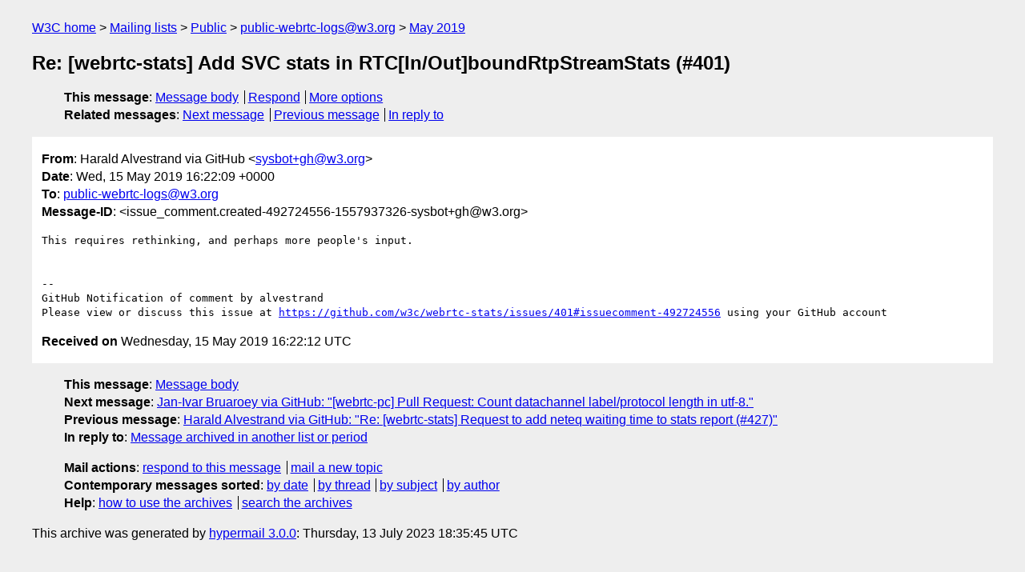

--- FILE ---
content_type: text/html
request_url: https://lists.w3.org/Archives/Public/public-webrtc-logs/2019May/0093.html
body_size: 1634
content:
<!DOCTYPE html>
<html xmlns="http://www.w3.org/1999/xhtml" lang="en">
<head>
<meta charset="utf-8" />
<meta name="viewport" content="width=device-width, initial-scale=1" />
<meta name="generator" content="hypermail 3.0.0, see https://github.com/hypermail-project/hypermail/" />
<title>Re: [webrtc-stats] Add SVC stats in RTC[In/Out]boundRtpStreamStats (#401) from Harald Alvestrand via GitHub on 2019-05-15 (public-webrtc-logs@w3.org from May 2019)</title>
<meta name="Author" content="Harald Alvestrand via GitHub (sysbot+gh&#x40;&#0119;&#0051;&#0046;&#0111;&#0114;&#0103;)" />
<meta name="Subject" content="Re: [webrtc-stats] Add SVC stats in RTC[In/Out]boundRtpStreamStats (#401)" />
<meta name="Date" content="2019-05-15" />
<link rel="stylesheet" title="Normal view" href="/assets/styles/public.css" />
<link rel="help" href="/Help/" />
<link rel="start" href="../" title="public-webrtc-logs@w3.org archives" />
<script defer="defer" src="/assets/js/archives.js"></script>
</head>
<body class="message">
<header class="head">
<nav class="breadcrumb" id="upper">
  <ul>
    <li><a href="https://www.w3.org/">W3C home</a></li>
    <li><a href="/">Mailing lists</a></li>
    <li><a href="../../">Public</a></li>
    <li><a href="../" rel="start">public-webrtc-logs@w3.org</a></li>
    <li><a href="./" rel="contents">May 2019</a></li>
  </ul>
</nav>
<h1>Re: [webrtc-stats] Add SVC stats in RTC[In/Out]boundRtpStreamStats (#401)</h1>
<!-- received="Wed May 15 16:22:12 2019" -->
<!-- isoreceived="20190515162212" -->
<!-- sent="Wed, 15 May 2019 16:22:09 +0000" -->
<!-- isosent="20190515162209" -->
<!-- name="Harald Alvestrand via GitHub" -->
<!-- email="sysbot+gh&#x40;&#0119;&#0051;&#0046;&#0111;&#0114;&#0103;" -->
<!-- subject="Re: [webrtc-stats] Add SVC stats in RTC[In/Out]boundRtpStreamStats (#401)" -->
<!-- id="issue_comment.created-492724556-1557937326-sysbot+gh@w3.org" -->
<!-- charset="utf-8" -->
<!-- inreplyto="issues.opened-417850955-1551884833-sysbot+gh&#64;w3.org" -->
<!-- expires="-1" -->
<nav id="navbar">
<ul class="links hmenu_container">
<li>
<span class="heading">This message</span>: <ul class="hmenu"><li><a href="#start" id="options1">Message body</a></li>
<li><a href="mailto:public-webrtc-logs&#x40;&#0119;&#0051;&#0046;&#0111;&#0114;&#0103;?Subject=Re%3A%20%5Bwebrtc-stats%5D%20Add%20SVC%20stats%20in%20RTC%5BIn%2FOut%5DboundRtpStreamStats%20(%23401)&amp;In-Reply-To=%3Cissue_comment.created-492724556-1557937326-sysbot%2Bgh%40w3.org%3E&amp;References=%3Cissue_comment.created-492724556-1557937326-sysbot%2Bgh%40w3.org%3E">Respond</a></li>
<li><a href="#options3">More options</a></li>
</ul></li>
<li>
<span class="heading">Related messages</span>: <ul class="hmenu">
<!-- unext="start" -->
<li><a href="0094.html">Next message</a></li>
<li><a href="0092.html">Previous message</a></li>
<li><a href="https://www.w3.org/mid/issues.opened-417850955-1551884833-sysbot+gh&#x40;&#0119;&#0051;&#0046;&#0111;&#0114;&#0103;">In reply to</a></li>
<!-- unextthread="start" -->
<!-- ureply="end" -->
</ul></li>
</ul>
</nav>
</header>
<!-- body="start" -->
<main class="mail">
<ul class="headers" aria-label="message headers">
<li><span class="from">
<span class="heading">From</span>: Harald Alvestrand via GitHub &lt;<a href="mailto:sysbot+gh&#x40;&#0119;&#0051;&#0046;&#0111;&#0114;&#0103;?Subject=Re%3A%20%5Bwebrtc-stats%5D%20Add%20SVC%20stats%20in%20RTC%5BIn%2FOut%5DboundRtpStreamStats%20(%23401)&amp;In-Reply-To=%3Cissue_comment.created-492724556-1557937326-sysbot%2Bgh%40w3.org%3E&amp;References=%3Cissue_comment.created-492724556-1557937326-sysbot%2Bgh%40w3.org%3E">sysbot+gh&#x40;&#0119;&#0051;&#0046;&#0111;&#0114;&#0103;</a>&gt;
</span></li>
<li><span class="date"><span class="heading">Date</span>: Wed, 15 May 2019 16:22:09 +0000</span></li>
<li><span class="to"><span class="heading">To</span>: <a href="mailto:public-webrtc-logs&#x40;&#0119;&#0051;&#0046;&#0111;&#0114;&#0103;?Subject=Re%3A%20%5Bwebrtc-stats%5D%20Add%20SVC%20stats%20in%20RTC%5BIn%2FOut%5DboundRtpStreamStats%20(%23401)&amp;In-Reply-To=%3Cissue_comment.created-492724556-1557937326-sysbot%2Bgh%40w3.org%3E&amp;References=%3Cissue_comment.created-492724556-1557937326-sysbot%2Bgh%40w3.org%3E">public-webrtc-logs&#x40;&#0119;&#0051;&#0046;&#0111;&#0114;&#0103;</a>
</span></li>
<li><span class="message-id"><span class="heading">Message-ID</span>: &lt;issue_comment.created-492724556-1557937326-sysbot+gh&#x40;&#0119;&#0051;&#0046;&#0111;&#0114;&#0103;&gt;
</span></li>
</ul>
<pre id="start" class="body">
This requires rethinking, and perhaps more people's input.


-- 
GitHub Notification of comment by alvestrand
Please view or discuss this issue at <a href="https://github.com/w3c/webrtc-stats/issues/401#issuecomment-492724556">https://github.com/w3c/webrtc-stats/issues/401#issuecomment-492724556</a> using your GitHub account
</pre>
<p class="received"><span class="heading">Received on</span> Wednesday, 15 May 2019 16:22:12 UTC</p>
</main>
<!-- body="end" -->
<footer class="foot">
<nav id="navbarfoot">
<ul class="links hmenu_container">
<li><span class="heading">This message</span>: <span class="message_body"><a href="#start">Message body</a></span></li>
<!-- lnext="start" -->
<li><span class="heading">Next message</span>: <a href="0094.html">Jan-Ivar Bruaroey via GitHub: "[webrtc-pc] Pull Request: Count datachannel label/protocol length in utf-8."</a></li>
<li><span class="heading">Previous message</span>: <a href="0092.html">Harald Alvestrand via GitHub: "Re: [webrtc-stats] Request to add neteq waiting time to stats report (#427)"</a></li>
<li><span class="heading">In reply to</span>: <a href="https://www.w3.org/mid/issues.opened-417850955-1551884833-sysbot+gh&#x40;&#0119;&#0051;&#0046;&#0111;&#0114;&#0103;">Message archived in another list or period</a></li>
<!-- lnextthread="start" -->
<!-- lreply="end" -->
</ul>
<ul class="links hmenu_container">
<li id="options3"><span class="heading">Mail actions</span>: <ul class="hmenu"><li><a href="mailto:public-webrtc-logs&#x40;&#0119;&#0051;&#0046;&#0111;&#0114;&#0103;?Subject=Re%3A%20%5Bwebrtc-stats%5D%20Add%20SVC%20stats%20in%20RTC%5BIn%2FOut%5DboundRtpStreamStats%20(%23401)&amp;In-Reply-To=%3Cissue_comment.created-492724556-1557937326-sysbot%2Bgh%40w3.org%3E&amp;References=%3Cissue_comment.created-492724556-1557937326-sysbot%2Bgh%40w3.org%3E">respond to this message</a></li>
<li><a href="mailto:public-webrtc-logs&#x40;&#0119;&#0051;&#0046;&#0111;&#0114;&#0103;">mail a new topic</a></li></ul></li>
<li><span class="heading">Contemporary messages sorted</span>: <ul class="hmenu"><li><a href="index.html#msg93">by date</a></li>
<li><a href="thread.html#msg93">by thread</a></li>
<li><a href="subject.html#msg93">by subject</a></li>
<li><a href="author.html#msg93">by author</a></li>
</ul></li>
<li><span class="heading">Help</span>: <ul class="hmenu">
    <li><a href="/Help/" rel="help">how to use the archives</a></li>
    <li><a href="https://www.w3.org/Search/Mail/Public/search?type-index=public-webrtc-logs&amp;index-type=t">search the archives</a></li>
</ul>
</li>
</ul>
</nav>
<!-- trailer="footer" -->
<p class="colophon">
This archive was generated by <a href="https://github.com/hypermail-project/hypermail/">hypermail 3.0.0</a>: Thursday, 13 July 2023 18:35:45 UTC
</p>
</footer>
</body>
</html>
